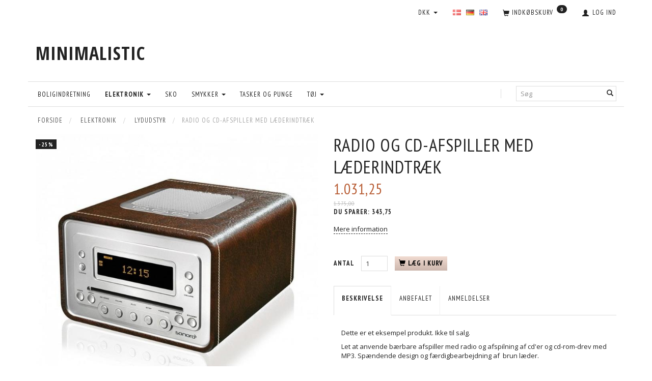

--- FILE ---
content_type: text/html; charset=UTF-8
request_url: https://d2v1.openbizbox.com/lydudstyr-5/radio-og-cd-afspiller-med-laederindtraek-p8
body_size: 22609
content:
<!doctype html>
<html class="no-js  "
	lang="da"
>
<head>
			<title>Radio og CD-afspiller med læderindtræk</title>
		<meta charset="utf-8">
		<meta http-equiv="X-UA-Compatible" content="IE=edge">
				<meta name="description" content="">
				<meta name="keywords" content="">
		<meta name="viewport" content="width=device-width, initial-scale=1">
											
	<meta property="og:site_name" content="MINIMALISTIC">
	<meta property="og:type" content="product">
	<meta property="og:title" content="Radio og CD-afspiller med læderindtræk">
	<meta property="og:url" content="https://d2v1.openbizbox.com/lydudstyr-5/radio-og-cd-afspiller-med-laederindtraek-p8">
	<meta property="og:image" content="https://d2v1.openbizbox.com/media/cache/fb_image_thumb/product-images/8/dvd1-1.jpg?1412194810">
	<meta property="og:description" content="Dette er et eksempel produkt. Ikke til salg.
Let at anvende bærbare afspiller med radio og afspilning af cd&#039;er og cd-rom-drev med MP3. Spændende design og færdigbearbejdning af  brun læder.
Farve: Brun
Display: LCD
Alarm: Ja
Disc typer supporteret: CD, CD-R, CD-RW
MP3-afspilning: Ja
Understøttet radio bands: FM, MW
Typen Tuner: analog
Strømforsyning: AC-strøm / batteri
GRATIS fragt over hele verden!">
					<link rel="alternate" hreflang="x-default" href="https://d2v1.openbizbox.com/lydudstyr-5/radio-og-cd-afspiller-med-laederindtraek-p8">
			<link rel="alternate" hreflang="da-dk" href="https://d2v1.openbizbox.com/lydudstyr-5/radio-og-cd-afspiller-med-laederindtraek-p8">
		<link rel="alternate" hreflang="de-de" href="https://d2v1.openbizbox.com/de/lydudstyr-5/radio-og-cd-afspiller-med-laederindtraek-p8">
		<link rel="alternate" hreflang="en-gb" href="https://d2v1.openbizbox.com/en/audio-equipment-5/radio-and-cd-player-with-leather-trim-p8">
		
	<link rel="apple-touch-icon" href="/apple-touch-icon.png?v=132234815">
	<link rel="icon" href="/favicon.ico?v=1096511460">

			<noscript>
	<style>
		.mm-inner .dropup,
		.mm-inner .dropdown {
			position: relative !important;
		}

		.dropdown:hover > .dropdown-menu {
			display: block !important;
			visibility: visible !important;
			opacity: 1;
		}

		.image.loading {
			opacity: 1;
		}

		.search-popup:hover .search {
			display: block;
		}
	</style>
</noscript>

<link rel="stylesheet" href="/build/frontend-theme/480.04a0f6ae.css"><link rel="stylesheet" href="/build/frontend-theme/theme.9ca3b969.css">
	
			<script id="obbIePolyfills">

	/**
	 * Object.assign() for IE11
	 * https://developer.mozilla.org/en-US/docs/Web/JavaScript/Reference/Global_Objects/Object/assign#Polyfill
	 */
	if (typeof Object.assign !== 'function') {

		Object.defineProperty(Object, 'assign', {

			value: function assign(target, varArgs) {

				// TypeError if undefined or null
				if (target == null) {
					throw new TypeError('Cannot convert undefined or null to object');
				}

				var to = Object(target);

				for (var index = 1; index < arguments.length; index++) {

					var nextSource = arguments[index];

					if (nextSource != null) {

						for (var nextKey in nextSource) {

							// Avoid bugs when hasOwnProperty is shadowed
							if (Object.prototype.hasOwnProperty.call(nextSource, nextKey)) {
								to[nextKey] = nextSource[nextKey];
							}
						}
					}
				}

				return to;
			},

			writable: true,
			configurable: true
		});
	}

</script>
<script id="obbJqueryShim">

		!function(){var n=[],t=function(t){n.push(t)},o={ready:function(n){t(n)}};window.jQuery=window.$=function(n){return"function"==typeof n&&t(n),o},document.addEventListener("obbReady",function(){for(var t=n.shift();t;)t(),t=n.shift()})}();

	
</script>

<script id="obbInit">

	document.documentElement.className += (self === top) ? ' not-in-iframe' : ' in-iframe';

	window.obb = {

		DEVMODE: false,

		components: {},

		constants: {
			IS_IN_IFRAME: (self !== top),
		},

		data: {
			possibleDiscountUrl: '/discount/check-product',
			possibleWishlistUrl: '/wishlist/check',
			buildSliderUrl: '/slider',
		},

		fn: {},

		jsServerLoggerEnabled: false,
	};

</script>
<script id="obbConstants">

	/** @lends obbConstants */
	obb.constants = {
		HOST: 'https://d2v1.openbizbox.com',

		// Environment
		IS_PROD_MODE: true,
		IS_DEV_MODE: false,
		IS_TEST_MODE: false,
		IS_TEST_RUNNING: document.documentElement.hasAttribute('webdriver'),

		// Browser detection
		// https://stackoverflow.com/a/23522755/1949503
		IS_BROWSER_SAFARI: /^((?!chrome|android).)*safari/i.test(navigator.userAgent),

		// Current currency
		CURRENCY: 'DKK',
		// Current currency
		CURRENCY_OPT: {
			'left': '',
			'right': '',
			'thousand': '.',
			'decimal': ',',
		},

		LOCALES: [{"code":"da","locale":"da_dk"},{"code":"de","locale":"de_de"},{"code":"en","locale":"en_us"}],

		// Common data attributes
		LAZY_LOAD_BOOL_ATTR: 'data-lazy-load',

		// Current language's localization id
		LOCALE_ID: 'da',

		// Shopping cart
		SHOPPINGCART_POPUP_STATUS: false,
		BROWSER_LANGUAGE_DETECTION_ENABLE: false,
		CART_COOKIE_GUEST_ID: '_gpp_gcid',
		CART_COOKIE_POPUP_FLAG: '_gpp_sc_popup',
		CART_IMAGE_WIDTH: '40',
		CART_IMAGE_HEIGHT: '40',

		COOKIE_FE_LIST_VIEW: '_gpp_shop_clw',
		COOKIE_FE_USER: '_gpp_y',
		COOKIE_FE_PURCHASE_SESSION: '_gpp_purchase_session',
		COOKIE_FE_TRACKING: '_gpp_tupv',
		COOKIE_FE_AGE: '_gpp_age',
		COOKIE_FE_LANGUAGE: '_gpp_shop_language',

		// Category page
		PRODUCT_LISTING_LAYOUT: 'grid',

		// Category filters
		FILTER_ANIMATION_DURATION: 400,
		FILTER_UPDATE_NUMBER_OF_PRODUCTS_DELAY: 400,
		FILTER_APPLY_DELAY: 2000,
		FILTER_PARAMS_WITH_MULTIPLE_VALUES_REGEXP: '^(av-\\d+|br|cat|stock|g-\\d+)$',

		// Viewport breakpoint widths
		viewport: {
			XP_MAX: 479,
			XS_MIN: 480,
			XS_MAX: 799,
			SM_MIN: 800,
			SM_MAX: 991,
			MD_MIN: 992,
			MD_MAX: 1199,
			LG_MIN: 1200,

			WIDTH_PARAM_IN_REQUEST: 'viewport_width',
			XP: 'xp',
			XS: 'xs',
			SM: 'sm',
			MD: 'md',
			LG: 'lg',
		},

		IS_SEARCH_AUTOCOMPLETE_ENABLED: true
	};

</script>

<script id="obbCookies">
	(function() {

		var obb = window.obb;

		obb.fn.setCookie = function setCookie(cname, cvalue, exdays) {
			var d = new Date();
			d.setTime(d.getTime() + (exdays * 24 * 60 * 60 * 1000));
			var expires = "expires=" + d.toUTCString();
			document.cookie = cname + "=" + cvalue + "; " + expires;
		};

		obb.fn.getCookie = function getCookie(cname) {
			var name = cname + "=";
			var ca = document.cookie.split(';');
			for (var i = 0; i < ca.length; i++) {
				var c = ca[i];
				while (c.charAt(0) == ' ') {
					c = c.substring(1);
				}
				if (c.indexOf(name) == 0) {
					return c.substring(name.length, c.length);
				}
			}
			return false;
		};

		
	})();
</script>

<script id="obbTranslations">

	/** @lends obbTranslations */
	obb.translations = {

		categories: "Kategorier",
		brands: "M\u00e6rker",
		products: "Produkter",
		pages: "Information",

		confirm: "Bekr\u00e6ft",
		confirmDelete: "Er du sikker p\u00e5 at du vil slette dette?",
		confirmDeleteWishlist: "Er du sikker p\u00e5 at du vil slette denne \u00f8nskeliste, med alt indhold?",

		add: "Tilf\u00f8j",
		moreWithEllipsis: "L\u00e6s mere...",

		foundProduct: "Fundet %s produkter",
		foundProducts: "%s produkter fundet",
		notAvailable: "Ikke tilg\u00e6ngelig",
		notFound: "Ikke fundet",
		pleaseChooseVariant: "V\u00e6lg venligst en variant",
		pleaseChooseAttribute: "V\u00e6lg venligst %s",
		pleaseChooseAttributes: "V\u00e6lg venligst %s og %s",

		viewAll: "Vis alle",
		viewAllFrom: "Se alle fra",
		quantityStep: "Denne vare s\u00e6lges kun i antal\/kolli af %s",
		quantityMinimum: "Minimum k\u00f8b af denne vare er %s",
		quantityMaximum: "Maks %s stk. kan k\u00f8bes af denne vare",

		notifications: {

			fillRequiredFields: "Ikke alle obligatoriske felter er udfyldt",
		},
		notAllProductAvaliableInSet: "Desv\u00e6rre er alle produkter i dette s\u00e6t ikke tilg\u00e6ngelige. V\u00e6lg en venligst en anden variant, eller fjern produkter som ikke er tilg\u00e6ngelige.",
		wasCopiedToClipboard: "Text was copied to clipboard",
	};

</script>


	
	<link rel="icon" href="/favicon.ico">
	
<script id="OBBGoogleAnalytics4">
	window.dataLayer = window.dataLayer || [];

	function gtag() {
		dataLayer.push(arguments);
	}

	gtag('js', new Date());



	gtag('event', 'view_item', {
		currency: "DKK",
		value: 1031.25,
		items: [
			{
				"item_id": "8",
				"item_name": "Radio\u0020og\u0020CD\u002Dafspiller\u0020med\u0020l\u00E6derindtr\u00E6k",
				"item_brand": "",
				"item_category": "Elektronik\u0020\/\u0020Lydudstyr",
				"quantity": 1,
				"price": 1031.25,
				"url": "https://d2v1.openbizbox.com/lydudstyr-5/radio-og-cd-afspiller-med-laederindtraek-p8",
				"image_url": "https://d2v1.openbizbox.com/media/cache/product_info_main_thumb/product-images/8/dvd1-1.jpg"
			}
		]
	});



</script>

</head>

<body class="	page-product pid8 	
 ">
	

	<div id="page-wrapper" class="page-wrapper">

		<section id="page-inner" class="page-inner">

			<header id="header" class="site-header">
									
<div
	class="navbar-default navbar-mobile visible-xp-block visible-xs-block "
	data-hook="mobileNavbar"
	role="tabpanel"
>
	<div class="container">

		<div class="clearfix">
			
<div
	class="sidebar-toggle-wrap visible-xp-block visible-xs-block pull-left"
>
	<button
		class="btn btn-default sidebar-toggle sidebar-toggle-general"
		data-hook="toggleMobileMenu"
	>
		<i class="icon-bars">
			<span class="sr-only">Skifte navigation</span>
			<span class="icon-bar"></span>
			<span class="icon-bar"></span>
			<span class="icon-bar"></span>
		</i>
		<span>Menu</span>
	</button>
</div>

			<ul class="nav navbar-nav nav-pills navbar-mobile-tabs pull-right">

				<li>
					<a
						class="toggle-price-vat"
						title="Vis&#x20;priser&#x20;ekskl.&#x20;moms"
						href="https://d2v1.openbizbox.com/_switch/price_vat"
					>
						<i class="glyphicon glyphicon-euro"></i>
					</a>
				</li>
				<li>
					<a
						class="toggle-tab-search"
						title="Søg"
						data-toggle="pill"
					>
						<i class="glyphicon glyphicon-search"></i>
					</a>
				</li>
				
				<li>
											<a
							class="login"
							data-hook="mobileNavbar-loginButton"
							title="Login"
							href="/user/"
							data-toggle="modal"
							data-target="#login-modal"
						>
							<i class="glyphicon glyphicon-user"></i>
						</a>
									</li>

									<li>
						<a
							class="toggle-tab-minicart "
							title="Cart"
							data-hook="mobileNavbar"
							href="#navbarMobileMinicart"
							data-toggle="pill"
						>
							<i class="glyphicon glyphicon-shopping-cart"></i>
							<span class="count badge"></span>
						</a>
					</li>
				
			</ul>
		</div>

		<div class="tab-content">
			<div
				class="tab-pane fade page-content tab-userbar"
				id="navbarMobileUserbar"
				data-hook="mobileNavbar-userMenu"
				role="tabpanel"
			>
				<ul class="nav navbar-nav">
					

					<li>
			<a class="login login-link"
   href="/user/"
   title="Login"
   data-toggle="modal"
   data-target="#login-modal"
	>
	<i class="glyphicon glyphicon-user"></i>
	<span class="title">
		Log ind
	</span>
</a>
		</li>
	
				</ul>
			</div>
		</div>

	</div>
</div>
														<nav class="navbar navbar-inverse" role="navigation">
        <div class="container">
            <div class="collapse navbar-collapse">
                

	<ul
		class="userbar nav navbar-nav navbar-right"
		id="userbar"
		
	>

		
					<li>
				<a class="login login-link"
   href="/user/"
   title="Login"
   data-toggle="modal"
   data-target="#login-modal"
	>
	<i class="glyphicon glyphicon-user"></i>
	<span class="title">
		Log ind
	</span>
</a>
			</li>
			</ul>

 
	<ul
		class="minicart minicart-compact  nav navbar-nav navbar-right"
		id="minicart"
		
	>
		<li
			class="dropdown"
			data-backdrop="static"
			data-dropdown-align="right"
			data-reload-name="cart"
			data-reload-url="/cart/show/minicart/compact"
		>
			
<a aria-label="Indkøbskurv" href="/cart/"  data-toggle="dropdown" data-hover="dropdown" data-link-is-clickable>

	<i class="glyphicon glyphicon-shopping-cart"></i>
	<span class="title">
		Indkøbskurv
	</span>
	<span class="total">
		
	</span>
	<span class="count badge">
		0
	</span>

</a>

<div class="dropdown-menu prevent-click-event-propagation">
	

	<div class="cart cart-compact panel panel-default  "
		
	>
		<div class="panel-heading">
			Indkøbskurv
		</div>

		<div class="panel-body"
			 data-reload-name="cart"
			 data-reload-url="/cart/show/cartbody_minified/compact"
		>
			

	<div class="inner empty">
		<span class="empty-cart-message">
			Din indkøbskurv er tom!
		</span>
	</div>




			
	<div class="cards ">
					<img src="https://d2v1.openbizbox.com/media/cache/small_cards/images/certificates/dankort.gif" alt="paymentlogo">
					<img src="https://d2v1.openbizbox.com/media/cache/small_cards/images/certificates/mastercard.gif" alt="paymentlogo">
					<img src="https://d2v1.openbizbox.com/media/cache/small_cards/images/certificates/visa.gif" alt="paymentlogo">
			</div>
		</div>

		<div class="panel-footer">

			<form action="/checkout">
				<button type="submit" class="btn btn-primary btn-block">
					Til kassen
				</button>
			</form>

			<form action="/cart/">
				<button type="submit" class="btn btn-default btn-block">
					Se indkøbskurv
				</button>
			</form>
		</div>

	</div>
</div>

		</li>
	</ul>
 
	<ul class="language nav nav-small-icons navbar-right navbar-nav">
						<li>
			<a class="btn btn-link switch-lang-da  disabled "
			    title="da"
			    href="https://d2v1.openbizbox.com/lydudstyr-5/radio-og-cd-afspiller-med-laederindtraek-p8"
			    data-default-currency="DKK"
			    hreflang="da-dk"
				>
												<img alt="da" src="/images/../bundles/openbizboxbackend/images/flags/dk.gif" width="16" height="11"/>
							</a>
		</li>
			<li>
			<a class="btn btn-link switch-lang-de "
			    title="de"
			    href="https://d2v1.openbizbox.com/de/lydudstyr-5/radio-og-cd-afspiller-med-laederindtraek-p8"
			    data-default-currency="EUR"
			    hreflang="de-de"
				>
												<img alt="de" src="/images/../bundles/openbizboxbackend/images/flags/de.gif" width="16" height="11"/>
							</a>
		</li>
			<li>
			<a class="btn btn-link switch-lang-en "
			    title="en"
			    href="https://d2v1.openbizbox.com/en/audio-equipment-5/radio-and-cd-player-with-leather-trim-p8"
			    data-default-currency="USD"
			    hreflang="en-gb"
				>
												<img alt="en" src="/images/../bundles/openbizboxbackend/images/flags/gb.gif" width="16" height="11"/>
							</a>
		</li>
	
	</ul>
	<script>
		$(function() {
			const currency = obb.fn.getCookie('_gpp_shop_currency');
			$('.language.nav a').click(function(e) {
				// intercept location. check data-default-currency. if not empty and currency cookie is empty then add ?currency to location and redirect
				const defaultCurrency = $(this).data('default-currency');
				if (defaultCurrency && !currency) {
					e.preventDefault();
					let href = $(this).attr('href');
					const separator = href.includes('?') ? '&' : '?';
					href += separator + 'currency=' + defaultCurrency;
					window.location.href = href;
				}
			});
		});
	</script>

 

	<ul class="currency nav navbar-right navbar-nav">
		<li class="dropdown">
			<a
				href="#"
				class="dropdown-toggle current-currency"
				data-toggle="dropdown"
							>
				<span class="title">DKK</span>
				<span class="caret"></span>
			</a>
			<ul class="dropdown-menu js-url-switcher">
									<li class="currency-CHF">
						<a href="#" data-url="https://d2v1.openbizbox.com/lydudstyr-5/radio-og-cd-afspiller-med-laederindtraek-p8?currency=CHF">
							CHF
						</a>
					</li>
									<li class="currency-DKK active">
						<a href="#" data-url="https://d2v1.openbizbox.com/lydudstyr-5/radio-og-cd-afspiller-med-laederindtraek-p8?currency=DKK">
							DKK
						</a>
					</li>
									<li class="currency-EUR">
						<a href="#" data-url="https://d2v1.openbizbox.com/lydudstyr-5/radio-og-cd-afspiller-med-laederindtraek-p8?currency=EUR">
							EUR
						</a>
					</li>
									<li class="currency-GBP">
						<a href="#" data-url="https://d2v1.openbizbox.com/lydudstyr-5/radio-og-cd-afspiller-med-laederindtraek-p8?currency=GBP">
							GBP
						</a>
					</li>
									<li class="currency-NOK">
						<a href="#" data-url="https://d2v1.openbizbox.com/lydudstyr-5/radio-og-cd-afspiller-med-laederindtraek-p8?currency=NOK">
							NOK
						</a>
					</li>
									<li class="currency-OMR">
						<a href="#" data-url="https://d2v1.openbizbox.com/lydudstyr-5/radio-og-cd-afspiller-med-laederindtraek-p8?currency=OMR">
							OMR
						</a>
					</li>
									<li class="currency-RUB">
						<a href="#" data-url="https://d2v1.openbizbox.com/lydudstyr-5/radio-og-cd-afspiller-med-laederindtraek-p8?currency=RUB">
							RUB
						</a>
					</li>
									<li class="currency-SEK">
						<a href="#" data-url="https://d2v1.openbizbox.com/lydudstyr-5/radio-og-cd-afspiller-med-laederindtraek-p8?currency=SEK">
							SEK
						</a>
					</li>
									<li class="currency-USD">
						<a href="#" data-url="https://d2v1.openbizbox.com/lydudstyr-5/radio-og-cd-afspiller-med-laederindtraek-p8?currency=USD">
							USD
						</a>
					</li>
							</ul>
		</li>
	</ul>
            </div>
        </div>
    </nav>
    <div class="container">
        
<div
	class="logo  logo-kind-text"
	
	id="logo"
>
	<a
			aria-label="MINIMALISTIC"
			href="/"
			data-store-name="MINIMALISTIC"
		><span class="logo-text">MINIMALISTIC</span></a></div>
    </div><nav class="navbar navbar-default mm" role="navigation">
        <div class="container">
            <div class="collapse navbar-collapse">
                
<form method="GET"
	  action="/search/"
	  class="dropdown search navbar-right navbar-form"
	  data-target="modal"
	  
>
			
	<input
		id="search-input-desktop"
		type="search"
		class="form-control search-autocomplete"
		name="q"
		maxlength="255"
		placeholder="Søg"
		value=""
		data-request-url="/search/suggestion/"
		aria-haspopup="true"
		aria-expanded="false"
			>
		<button class="btn" type="submit" aria-label="Søg">
			<i class="glyphicon glyphicon-search"></i>
		</button>
		<div class="dropdown-menu w-100 search-output-container">
			<div class="suggestions d-none">
				<b>Forslag: </b>
				<div class="suggestion-terms"></div>
			</div>
			<div class="main">
				<div class="search-content empty" data-section="products" id="search-results-products">
					<ul class="mt-2 custom search-list"></ul>
					<p class="search-suggestion-empty">Ingen resultater fundet</p>
					<button name="view" type="submit" class="btn btn-link">
						Vis alle resultater <span>(0)</span>
					</button>
				</div>
			</div>
		</div>
				<style>
			form.search .dropdown-menu li .image {
				max-width: 100px;
			}
		</style>

	</form>
 



					
		<ul class="horizontal-categories-menu nav navbar-nav navbar-left navbar-nav mm-inner max-level-3 ">
											
						 	
			
	<li class="cid14 level1"
					data-dropdown-align="left"
			>
		<a class=""
		   href="/boligindretning-14/"
					>
			
			<span class="col-title">
				<span class="title">Boligindretning</span>

				
				</span>
		</a>

						
			</li>

											
						 	
								
	<li class="cid3 level1 parent has-children dropdown"
					data-dropdown-align="left"
			>
		<a class="dropdown-toggle"
		   href="/elektronik-3/"
							data-toggle="dropdown"
				data-hover="dropdown"
				data-link-is-clickable
					>
			
			<span class="col-title">
				<span class="title">Elektronik</span>

				
				<span class="caret"></span>
				</span>
		</a>

											
								<ul class="dropdown-menu hidden">
				
																			
		
			
	<li class="cid8 level2"
			>
		<a class=""
		   href="/gadgets-8/"
					>
			
			<span class="col-title">
				<span class="title">Gadgets</span>

				
				</span>
		</a>

						
			</li>

															
		
			
	<li class="cid7 level2"
			>
		<a class=""
		   href="/koekkenudstyr-7/"
					>
			
			<span class="col-title">
				<span class="title">Køkkenudstyr</span>

				
				</span>
		</a>

						
			</li>

															
		
			
	<li class="cid9 level2"
			>
		<a class=""
		   href="/lamper-belysning-9/"
					>
			
			<span class="col-title">
				<span class="title">Lamper &amp; Belysning</span>

				
				</span>
		</a>

						
			</li>

															
		
			
	<li class="cid5 level2 active"
			>
		<a class=""
		   href="/lydudstyr-5/"
					>
			
			<span class="col-title">
				<span class="title">Lydudstyr</span>

				
				</span>
		</a>

						
			</li>

															
		
			
	<li class="cid26 level2"
			>
		<a class=""
		   href="/tilbehoer-26/"
					>
			
			<span class="col-title">
				<span class="title">Tilbehør</span>

				
				</span>
		</a>

						
			</li>

															
		
			
	<li class="cid4 level2"
			>
		<a class=""
		   href="/tv-video-4/"
					>
			
			<span class="col-title">
				<span class="title">TV &amp; Video</span>

				
				</span>
		</a>

						
			</li>

												</ul>
			</li>

											
						 	
			
	<li class="cid25 level1"
					data-dropdown-align="left"
			>
		<a class=""
		   href="/sko-25/"
					>
			
			<span class="col-title">
				<span class="title">Sko</span>

				
				</span>
		</a>

						
			</li>

											
						 	
								
	<li class="cid1 level1 has-children dropdown"
					data-dropdown-align="left"
			>
		<a class="dropdown-toggle"
		   href="/smykker-1/"
							data-toggle="dropdown"
				data-hover="dropdown"
				data-link-is-clickable
					>
			
			<span class="col-title">
				<span class="title">Smykker</span>

				
				<span class="caret"></span>
				</span>
		</a>

											
								<ul class="dropdown-menu hidden">
				
																			
		
			
	<li class="cid2 level2"
			>
		<a class=""
		   href="/armbaand-2/"
					>
			
			<span class="col-title">
				<span class="title">Armbånd</span>

				
				</span>
		</a>

						
			</li>

															
		
			
	<li class="cid10 level2"
			>
		<a class=""
		   href="/oereringe-10/"
					>
			
			<span class="col-title">
				<span class="title">Øreringe</span>

				
				</span>
		</a>

						
			</li>

															
		
			
	<li class="cid11 level2"
			>
		<a class=""
		   href="/ringe-11/"
					>
			
			<span class="col-title">
				<span class="title">Ringe</span>

				
				</span>
		</a>

						
			</li>

												</ul>
			</li>

											
						 	
			
	<li class="cid21 level1"
					data-dropdown-align="left"
			>
		<a class=""
		   href="/tasker-og-punge-21/"
					>
			
			<span class="col-title">
				<span class="title">Tasker og Punge</span>

				
				</span>
		</a>

						
			</li>

											
						 	
								
	<li class="cid12 level1 has-children dropdown"
					data-dropdown-align="left"
			>
		<a class="dropdown-toggle"
		   href="/toej-12/"
							data-toggle="dropdown"
				data-hover="dropdown"
				data-link-is-clickable
					>
			
			<span class="col-title">
				<span class="title">Tøj</span>

				
				<span class="caret"></span>
				</span>
		</a>

											
								<ul class="dropdown-menu hidden">
				
																			
		
			
	<li class="cid19 level2"
			>
		<a class=""
		   href="/boernetoej-19/"
					>
			
			<span class="col-title">
				<span class="title">Børnetøj</span>

				
				</span>
		</a>

						
			</li>

															
		
			
	<li class="cid18 level2"
			>
		<a class=""
		   href="/toej-til-kvinder-18/"
					>
			
			<span class="col-title">
				<span class="title">Tøj til kvinder</span>

				
				</span>
		</a>

						
			</li>

															
		
			
	<li class="cid17 level2"
			>
		<a class=""
		   href="/toej-til-maend-17/"
					>
			
			<span class="col-title">
				<span class="title">Tøj til mænd</span>

				
				</span>
		</a>

						
			</li>

												</ul>
			</li>

					</ul>

	
            </div>
        </div>
    </nav>								<div class="section-border container"></div>
			</header>

				<style>
	@media (min-width: 800px) {

		.thumbnails-on-left .product-images-main {
			margin-left: 95px;
		}

		.thumbnails-on-right .product-images-main {
			margin-right: 95px;
		}

		.thumbnails-on-left .product-images-additional ul,
		.thumbnails-on-right .product-images-additional ul {
			max-width: 75px;
		}
	}
	.thumbnails-freeze {
		&.thumbnails-on-left .product-images-main {
			margin-left: 95px;
		}

		&.thumbnails-on-right .product-images-main {
			margin-right: 95px;
		}

		&.thumbnails-on-left .product-images-additional ul,
		&.thumbnails-on-right .product-images-additional ul {
			max-width: 75px;
		}
	}
</style>
	<main
		id="main"
		class="site-main product-info product pid8 has-variants-compact no-options variants-template-constructor-radio no-variant-preselect"
		data-product-id="8"
		data-variants-template="constructor-radio"
	>

		<div class="container">
			<div id="notification">
																</div>
		</div>

		
    <div class="container">
        <ol
	id="breadcrumb"
	class="breadcrumb "
	itemscope itemtype="https://schema.org/BreadcrumbList"
>
							
		<li class="breadcrumb-item  "
			
		>
							<a
					
					href="/"
				>
					<span
						class="title"
						itemprop="name"
					>
						Forside
					</span>
				</a>
									</li>
							
		<li class="breadcrumb-item  "
			itemprop="itemListElement" itemtype="https://schema.org/ListItem" itemscope
		>
							<a
					itemtype="https://schema.org/Thing" itemprop="item"
					href="/elektronik-3/"
				>
					<span
						class="title"
						itemprop="name"
					>
						Elektronik
					</span>
				</a>
				<meta itemprop="position" content="2" />					</li>
							
		<li class="breadcrumb-item breadcrumb-parent-category "
			itemprop="itemListElement" itemtype="https://schema.org/ListItem" itemscope
		>
							<a
					itemtype="https://schema.org/Thing" itemprop="item"
					href="/lydudstyr-5/"
				>
					<span
						class="title"
						itemprop="name"
					>
						Lydudstyr
					</span>
				</a>
				<meta itemprop="position" content="3" />					</li>
							
		<li class="breadcrumb-item  active"
			
		>
							<span class="title">
					Radio og CD-afspiller med læderindtræk
				</span>
					</li>
	
</ol>
    </div>
    <div class="container">
        <div class="row">
            <div class="col-md-24">
                <div class="row">
                    <div class="col-md-12">
                        
<div class="product-images thumbnails-on-bottom no-thumbnails-slider "
	data-thumbnails-on="bottom"
	>

	<div class="labels">
	
	
			<div class="label onsale">
							-25%
			
		</div>
	
	
	
	


</div>

			
<div class="product-images-main"
	 id="productImage8"
	 data-product-id="8"
>
	<ul class="bxslider"
		data-id="8"
		data-widget-type="productDetailsImage"
		data-bxslider-options="{
    &quot;pagerCustom&quot;: &quot;#productThumbnails8 ul&quot;,
    &quot;slideWidth&quot;: 708,
    &quot;swipeThreshold&quot;: 70,
    &quot;useCSS&quot;: true
}"
			>
				
			
			
			<li>
				<a class="fancybox" data-fancybox="product-gallery"
				   href="https://d2v1.openbizbox.com/media/cache/product_original/product-images/8/dvd1-1.jpg?1412194810"
				   rel="product-gallery"
				   title="Radio&#x20;og&#x20;CD-afspiller&#x20;med&#x20;l&#x00E6;derindtr&#x00E6;k"
				>
					
<div
		class="image image-wrapped image-responsive image-center  img-box-width"
				style="max-width: 708px; "
		data-id="15"
	><div class="img-box-height"
			 style="padding-bottom: 100%;"
		><div class="img-wrap"><div class="img-background img-border"></div><div class="img-content"><span
							class="img-upscaled img-border "

							 title="Radio og CD-afspiller med læderindtræk" 
															style="background-image: url('https://d2v1.openbizbox.com/media/cache/product_info_main_thumb/product-images/8/dvd1-1.jpg?1412194810');"
							
							
						></span><img
							class="img img-border  cloudzoom default"

							 alt="Radio og CD-afspiller med læderindtræk" 							 title="Radio og CD-afspiller med læderindtræk" 
															src="https://d2v1.openbizbox.com/media/cache/product_info_main_thumb/product-images/8/dvd1-1.jpg?1412194810"
							
											data-cloudzoom="
					autoInside: '991',
					captionSource: 'none',
					disableZoom: 'auto',
					zoomImage: 'https://d2v1.openbizbox.com/media/cache/product_original/product-images/8/dvd1-1.jpg?1412194810',
					zoomSizeMode: 'image',
				"
			 itemprop="image"style="height:auto; width: 100%;" width="708" height="708"
						><noscript><img
								class="img-border  cloudzoom default"
								src="https://d2v1.openbizbox.com/media/cache/product_info_main_thumb/product-images/8/dvd1-1.jpg?1412194810"
								 alt="Radio og CD-afspiller med læderindtræk" 								 title="Radio og CD-afspiller med læderindtræk" 							></noscript></div><div class="img-overlay"></div></div></div></div>				</a>
			</li>
		
			
			
			<li>
				<a class="fancybox" data-fancybox="product-gallery"
				   href="https://d2v1.openbizbox.com/media/cache/product_original/product-images/8/dvd1-2.jpg?1412194810"
				   rel="product-gallery"
				   title="Radio&#x20;og&#x20;CD-afspiller&#x20;med&#x20;l&#x00E6;derindtr&#x00E6;k"
				>
					
<div
		class="image image-wrapped image-responsive image-center  img-box-width"
				style="max-width: 708px; "
		data-id="16"
	><div class="img-box-height"
			 style="padding-bottom: 100%;"
		><div class="img-wrap"><div class="img-background img-border"></div><div class="img-content"><span
							class="img-upscaled img-border "

							 title="Radio og CD-afspiller med læderindtræk" 
															style="background-image: url('https://d2v1.openbizbox.com/media/cache/product_info_main_thumb/product-images/8/dvd1-2.jpg?1412194810');"
							
							
						></span><img
							class="img img-border  cloudzoom"

							 alt="Radio og CD-afspiller med læderindtræk" 							 title="Radio og CD-afspiller med læderindtræk" 
															src="https://d2v1.openbizbox.com/media/cache/product_info_main_thumb/product-images/8/dvd1-2.jpg?1412194810"
							
											data-cloudzoom="
					autoInside: '991',
					captionSource: 'none',
					disableZoom: 'auto',
					zoomImage: 'https://d2v1.openbizbox.com/media/cache/product_original/product-images/8/dvd1-2.jpg?1412194810',
					zoomSizeMode: 'image',
				"
			style="height:auto; width: 100%;" width="1716" height="708"
						><noscript><img
								class="img-border  cloudzoom"
								src="https://d2v1.openbizbox.com/media/cache/product_info_main_thumb/product-images/8/dvd1-2.jpg?1412194810"
								 alt="Radio og CD-afspiller med læderindtræk" 								 title="Radio og CD-afspiller med læderindtræk" 							></noscript></div><div class="img-overlay"></div></div></div></div>				</a>
			</li>
		
			</ul>

	<div class="img-box-width image-wrapped image-vertical-placeholder"
	 style="display: none; max-width: 708px;"
>
	<div class="img-box-height"
		 style="padding-bottom: 100%;"
	>
	</div>
</div>
	<div class="thumbnail-zoom-wrapper">
		<a class="btn btn-link thumbnail-zoom" id="slider-popup" href=""
		>Zoom</a>
	</div>
</div>
		

	<div class="product-images-additional"
		 id="productThumbnails8"
		 data-product-id="8"
	>
		<ul class="list-inline "
								>
							<li>
					<a class="bx-pager-link image-upscale"
					   href="#"
					   data-image="https://d2v1.openbizbox.com/media/cache/product_info_main_thumb/product-images/8/dvd1-1.jpg?1412194810"
					   data-slide-index="0"
					   data-attribute-id="0"
					>
						
<div
		class="image image-wrapped image-fixed-size image-center  img-box-width"
				style="max-width: 75px; width: 75px;"
		
	><div class="img-box-height"
			 style="padding-bottom: 100%;"
		><div class="img-wrap"><div class="img-background img-border"></div><div class="img-content"><span
							class="img-upscaled img-border "

							 title="Radio og CD-afspiller med læderindtræk" 
															style="background-image: url('https://d2v1.openbizbox.com/media/cache/product_info_small_thumb/product-images/8/dvd1-1.jpg?1412194810');"
							
							
						></span><img
							class="img img-border "

							 alt="Radio og CD-afspiller med læderindtræk" 							 title="Radio og CD-afspiller med læderindtræk" 
															src="https://d2v1.openbizbox.com/media/cache/product_info_small_thumb/product-images/8/dvd1-1.jpg?1412194810"
							
							style="height:auto; width: 100%;" width="75" height="75"
						><noscript><img
								class="img-border "
								src="https://d2v1.openbizbox.com/media/cache/product_info_small_thumb/product-images/8/dvd1-1.jpg?1412194810"
								 alt="Radio og CD-afspiller med læderindtræk" 								 title="Radio og CD-afspiller med læderindtræk" 							></noscript></div><div class="img-overlay"></div></div></div></div>					</a>
				</li>
							<li>
					<a class="bx-pager-link image-upscale"
					   href="#"
					   data-image="https://d2v1.openbizbox.com/media/cache/product_info_main_thumb/product-images/8/dvd1-2.jpg?1412194810"
					   data-slide-index="1"
					   data-attribute-id="0"
					>
						
<div
		class="image image-wrapped image-fixed-size image-center  img-box-width"
				style="max-width: 75px; width: 75px;"
		
	><div class="img-box-height"
			 style="padding-bottom: 100%;"
		><div class="img-wrap"><div class="img-background img-border"></div><div class="img-content"><span
							class="img-upscaled img-border "

							 title="Radio og CD-afspiller med læderindtræk" 
															style="background-image: url('https://d2v1.openbizbox.com/media/cache/product_info_small_thumb/product-images/8/dvd1-2.jpg?1412194810');"
							
							
						></span><img
							class="img img-border "

							 alt="Radio og CD-afspiller med læderindtræk" 							 title="Radio og CD-afspiller med læderindtræk" 
															src="https://d2v1.openbizbox.com/media/cache/product_info_small_thumb/product-images/8/dvd1-2.jpg?1412194810"
							
							style="height:auto; width: 100%;" width="182" height="75"
						><noscript><img
								class="img-border "
								src="https://d2v1.openbizbox.com/media/cache/product_info_small_thumb/product-images/8/dvd1-2.jpg?1412194810"
								 alt="Radio og CD-afspiller med læderindtræk" 								 title="Radio og CD-afspiller med læderindtræk" 							></noscript></div><div class="img-overlay"></div></div></div></div>					</a>
				</li>
								</ul>
	</div>

	</div>
                    </div>
                    <div class="col-md-12">
                        
<div class="product-main ">
	
</div>
 
<div class="product-main ">
	<h1 class="product-title" itemprop="name">
		Radio og CD-afspiller med læderindtræk
	</h1>
</div>
 

<div class="pid8 variant-price variant-property product-main ">
	

<div class="property choice price id8 id-main vid8 ">

	
		<div class="prices-list">

			
			<div class="regular
				 discounted 							">

													
				
				
				<span class="price-value">
					1.031,25
									</span>
				

			</div>


			
							<div class="before">
										<span class="price-value">
						1.375,00
					</span>
									</div>
			
							<div class="save">
					<span class="price-you-save-label">
						Du sparer:
					</span>
										<span class="price-value">
						343,75
											</span>

				</div>
						
					</div>

	
</div>
	
	
			
		
</div>


 
<div class="pid8 variant-tier-price variant-property product-main ">
	


</div>
 
<div class="product-main ">
	<div class="property product-summary "
			>
		

					<p class="full-description-link">
				<a class="pseudo"
				   href="/lydudstyr-5/radio-og-cd-afspiller-med-laederindtraek-p8#product-description"
				>
					Mere information
				</a>
			</p>
			</div>
</div>
 

	<div class="pid8 variant-model variant-property product-main ">
	
</div>

 <div class="pid8 variant-weight variant-property product-main ">
	
</div>
                        <div class="well">
                            
 

	<div class="pid8 variant-stock variant-property product-main ">
	


	</div>

                            <div class="block inline-blocks">
                                

<div
	class="pid8 variant-quantity variant-property "
>
		<div
		class="property quantity choice id8 vid8 id-main "
	>
		<label for="article-qty-8">
			Antal
		</label>

		<div class="input-group input-quantity-controls-group ">
			<div class="input-group-addon quantity-decrease disabled">
				<i class="glyphicon glyphicon-minus"></i>
			</div>

			<input
				class="form-control "
				id="article-qty-8"
				name="quantity[8]"
				type="number"
				value="1"
								min="1"
				step="1"
				data-quantity-in-stock="1"
				data-form-controls-group-id="product-details-8"
			>

			<div class="input-group-addon quantity-increase">
				<i class="glyphicon glyphicon-plus"></i>
			</div>
		</div>

		
	</div>
</div>

 


	
<div class="pid8 variant-buy variant-property product-main "
>
	<form
		action="/cart/add/articles/"
		method="post"
		class="clearfix"
		data-form-controls-group-id="product-details-8"
		data-submit-executor
	>
		
	<div class="property buy choice id8 vid8 id-main ">
					
<button
	class="btn buy-button "
	name="buy-btn"
	data-widget-id="MainProduct"
	value="8"
	data-submit-reload-target="cart"
	data-submit-reload-callback="obb.components.cart.submitReloadCallback"
	data-animate="ladda"
	data-event-name="cart.add"
	data-event-tracking="{&quot;type&quot;:&quot;obbCart&quot;,&quot;category&quot;:&quot;Produkter&quot;,&quot;action&quot;:&quot;L\u00e6g i kurv&quot;,&quot;eventName&quot;:&quot;cart.add&quot;,&quot;products&quot;:[{&quot;label&quot;:&quot;SKU:8 Radio og CD-afspiller med l\u00e6derindtr\u00e6k&quot;,&quot;value&quot;:1031,&quot;price&quot;:1031.25,&quot;brand&quot;:&quot;&quot;,&quot;productId&quot;:8,&quot;articleId&quot;:&quot;&quot;,&quot;variant&quot;:&quot;&quot;,&quot;id&quot;:8,&quot;title&quot;:&quot;Radio og CD-afspiller med l\u00e6derindtr\u00e6k&quot;,&quot;category&quot;:&quot;Elektronik&quot;,&quot;categories&quot;:[&quot;Elektronik&quot;,&quot;Lydudstyr&quot;],&quot;image&quot;:&quot;https:\/\/d2v1.openbizbox.com\/media\/cache\/product_info_main_thumb\/product-images\/8\/dvd1-1.jpg&quot;,&quot;url&quot;:&quot;https:\/\/d2v1.openbizbox.com\/lydudstyr-5\/radio-og-cd-afspiller-med-laederindtraek-p8&quot;}],&quot;currency&quot;:&quot;DKK&quot;}"
>
	<i class="glyphicon glyphicon-shopping-cart"></i>
	<span>
		Læg i kurv
	</span>
</button>
	
	</div>


				<input type="hidden"
			   name="buy-btn"
		       value="8"
		>
	</form>

</div>


                            </div>
                        </div>
<div class="pid8 variant-wishlist variant-property product-main ">
	</div>
 
<div class="product-main ">
	
<div class="property freeshipping hidden " data-product="8">
	GRATIS levering!
</div>
</div>
                        <div class="component-tabs" style="">
                            <ul class="nav nav-tabs">
                                <li>
                                    <a href="#rel-id-1" data-toggle="tab" aria-expanded="false">


		
				


Beskrivelse
</a>
                                </li>
                                <li>
                                    <a href="#rel-id-2" data-toggle="tab" aria-expanded="false">


		
				


Andre købte også
</a>
                                </li>
                                <li>
                                    <a href="#rel-id-3" data-toggle="tab" aria-expanded="false">


		
				


Anbefalet
</a>
                                </li>
                                <li>
                                    <a href="#rel-id-4" data-toggle="tab" aria-expanded="false">


		
				


Tilbehør
</a>
                                </li>
                                <li>
                                    <a href="#rel-id-5" data-toggle="tab" aria-expanded="false">


		
				


Anmeldelser
</a>
                                </li>
                                <li>
                                    <a href="#rel-id-6" data-toggle="tab" aria-expanded="false">


		
				


Size
</a>
                                </li>
                                <li>
                                    <a href="#rel-id-7" data-toggle="tab" aria-expanded="false">


		
				


Delivery
</a>
                                </li>
                            </ul>
                            <div class="tab-content">
                                <div class="tab-pane" id="rel-id-1">
                                    
	<div class="product-main anchor-target "
		 id="product-description"
	>
		
<div
	class="property description "
	itemprop="description"
>
			<p>Dette er et eksempel produkt. Ikke til salg.</p>
<p>Let at anvende b&aelig;rbare afspiller med radio og afspilning af cd'er og cd-rom-drev med MP3. Sp&aelig;ndende design og f&aelig;rdigbearbejdning af &nbsp;brun&nbsp;l&aelig;der.</p>
<p>Farve: Brun</p>
<p>Display: LCD</p>
<p>Alarm: Ja</p>
<p>Disc typer supporteret: CD, CD-R, CD-RW</p>
<p>MP3-afspilning: Ja</p>
<p>Underst&oslash;ttet radio bands: FM, MW</p>
<p>Typen Tuner: analog</p>
<p>Str&oslash;mforsyning: AC-str&oslash;m / batteri</p>
<p>GRATIS fragt over hele verden!</p>
	</div>

	</div>
                                </div>
                                <div class="tab-pane" id="rel-id-2">
                                    
							
		


                                </div>
                                <div class="tab-pane" id="rel-id-3">
                                    
							
		



															
			<div class="product-xsell ">
			

	<div
		class="eq-height-container product-listing product-listing-simple   flexslider"
		id="product-list-1928388903"
					data-widget-type="thumbnails"
			data-flexslider-options="{
    &quot;maxItems&quot;: 3,
    &quot;controlNav&quot;: false,
    &quot;slideshow&quot;: false
}"
				data-slider-type="xsell"
	>
		<ul class="slides list-unstyled ">
			
				<li class="eq-height">
					
<div class="product pid6 no-variants no-options">

	<div class="labels">
	
			<div class="label hot">Populær</div>
	
	
	
	
	


</div>

	<form
		action="/cart/add/product/6"
		data-submit-executor
	>
		<div class="product-image">
			<a
				href="/lydudstyr-5/design-radio-i-orange-farve-p6"
				class="product-image-wrap"
			>
				
<div
		class="image image-wrapped image-responsive image-center loading  img-box-width"
				style="max-width: 200px; "
		
	><div class="img-box-height"
			 style="padding-bottom: 100%;"
		><div class="img-wrap"><div class="img-background img-border"></div><div class="img-content"><span
							class="img-upscaled img-border "

							 title="Design radio i orange farve" 
															style="background-image: url('/bundles/openbizboxfrontend/images/blank.gif');"
								data-background-url="https://d2v1.openbizbox.com/media/cache/small_product_image_thumb/product-images/6/audio1-1.jpg?1412194810"
							
							
						></span><img
							class="img img-border "

							 alt="Design radio i orange farve" 							 title="Design radio i orange farve" 
															src="/bundles/openbizboxfrontend/images/blank.gif"
								data-src="https://d2v1.openbizbox.com/media/cache/small_product_image_thumb/product-images/6/audio1-1.jpg?1412194810"
							
							style="height:auto; width: 100%;" width="200" height="200"
						><noscript><img
								class="img-border "
								src="https://d2v1.openbizbox.com/media/cache/small_product_image_thumb/product-images/6/audio1-1.jpg?1412194810"
								 alt="Design radio i orange farve" 								 title="Design radio i orange farve" 							></noscript></div><div class="img-overlay"></div></div></div></div>
							</a>
		</div>

		<div class="title eq-title-height">
			<a href="/lydudstyr-5/design-radio-i-orange-farve-p6">
				Design radio i orange farve
			</a>
		</div>

		
		
	

		

<div class="property choice price id6 id-main ">

	
		<div class="prices-list">

			
			<div class="regular
											">

																								
								<span class="price-label">
					
				</span>
				
				
				<span class="price-value">
					1.248,75
									</span>
				

			</div>


			
			
						
					</div>

	
</div>

		<div class="flex-grow"></div>

				
		

<div
	class="property rating "
	data-rating="0"
>
		<span class="star-icons empty d-inline-block">
		<i class="glyphicon glyphicon-star-empty"></i><i class="glyphicon glyphicon-star-empty"></i><i class="glyphicon glyphicon-star-empty"></i><i class="glyphicon glyphicon-star-empty"></i><i class="glyphicon glyphicon-star-empty"></i>
		<span class="star-icons full">
					</span>
	</span>


</div>

		<div class="product-actions">
			
	<div class="property buy choice id6 id-main ">
					
<button
	class="btn buy-button "
	name="buy-btn"
	data-widget-id="MainProduct"
	value="6"
	data-submit-reload-target="cart"
	data-submit-reload-callback="obb.components.cart.submitReloadCallback"
	data-animate="ladda"
	data-event-name="cart.add"
	data-event-tracking="{&quot;type&quot;:&quot;obbCart&quot;,&quot;category&quot;:&quot;Produkter&quot;,&quot;action&quot;:&quot;L\u00e6g i kurv&quot;,&quot;eventName&quot;:&quot;cart.add&quot;,&quot;products&quot;:[{&quot;label&quot;:&quot;SKU:6 Design radio i orange farve&quot;,&quot;value&quot;:1248,&quot;price&quot;:1248.75,&quot;brand&quot;:&quot;&quot;,&quot;productId&quot;:6,&quot;articleId&quot;:&quot;&quot;,&quot;variant&quot;:&quot;&quot;,&quot;id&quot;:6,&quot;title&quot;:&quot;Design radio i orange farve&quot;,&quot;category&quot;:&quot;Elektronik&quot;,&quot;categories&quot;:[&quot;Elektronik&quot;,&quot;Lydudstyr&quot;],&quot;image&quot;:&quot;https:\/\/d2v1.openbizbox.com\/media\/cache\/product_info_main_thumb\/product-images\/6\/audio1-1.jpg&quot;,&quot;url&quot;:&quot;https:\/\/d2v1.openbizbox.com\/lydudstyr-5\/design-radio-i-orange-farve-p6&quot;}],&quot;currency&quot;:&quot;DKK&quot;}"
>
	<i class="glyphicon glyphicon-shopping-cart"></i>
	<span>
		Læg i kurv
	</span>
</button>
	
	</div>

			


<div class="property more id6 id-main ">
		
	<button class="btn btn-sm btn-primary details-button js-only"
					type="button"
			onclick="location.href='/lydudstyr-5/design-radio-i-orange-farve-p6?gpp_list_source=xsell'; return false;"
			>
	<i class="glyphicon glyphicon-zoom-in"></i>
	<span>
			Se produktet
		</span>
	</button>

	<noscript>
			
	<a class="btn btn-sm btn-primary details-button "
					href="/lydudstyr-5/design-radio-i-orange-farve-p6?gpp_list_source=xsell"
			>
	<i class="glyphicon glyphicon-zoom-in"></i>
	<span>
			Se produktet
		</span>
	</a>

	</noscript>
</div>


					</div>

	</form>
</div>				</li>

			
				<li class="eq-height">
					
<div class="product pid7 no-variants no-options">

	<div class="labels">
	
	
	
	
	
	


</div>

	<form
		action="/cart/add/product/7"
		data-submit-executor
	>
		<div class="product-image">
			<a
				href="/lydudstyr-5/sort-mediaafspiller-til-smartphone-p7"
				class="product-image-wrap"
			>
				
<div
		class="image image-wrapped image-responsive image-center loading  img-box-width"
				style="max-width: 200px; "
		
	><div class="img-box-height"
			 style="padding-bottom: 100%;"
		><div class="img-wrap"><div class="img-background img-border"></div><div class="img-content"><span
							class="img-upscaled img-border "

							 title="Sort mediaafspiller til smartphone" 
															style="background-image: url('/bundles/openbizboxfrontend/images/blank.gif');"
								data-background-url="https://d2v1.openbizbox.com/media/cache/small_product_image_thumb/product-images/7/audio2-1.jpg?1412194810"
							
							
						></span><img
							class="img img-border "

							 alt="Sort mediaafspiller til smartphone" 							 title="Sort mediaafspiller til smartphone" 
															src="/bundles/openbizboxfrontend/images/blank.gif"
								data-src="https://d2v1.openbizbox.com/media/cache/small_product_image_thumb/product-images/7/audio2-1.jpg?1412194810"
							
							style="height:auto; width: 100%;" width="200" height="200"
						><noscript><img
								class="img-border "
								src="https://d2v1.openbizbox.com/media/cache/small_product_image_thumb/product-images/7/audio2-1.jpg?1412194810"
								 alt="Sort mediaafspiller til smartphone" 								 title="Sort mediaafspiller til smartphone" 							></noscript></div><div class="img-overlay"></div></div></div></div>
							</a>
		</div>

		<div class="title eq-title-height">
			<a href="/lydudstyr-5/sort-mediaafspiller-til-smartphone-p7">
				Sort mediaafspiller til smartphone
			</a>
		</div>

		
		
	

		

<div class="property choice price id7 id-main ">

	
		<div class="prices-list">

			
			<div class="regular
											">

																								
								<span class="price-label">
					
				</span>
				
				
				<span class="price-value">
					4.875,00
									</span>
				

			</div>


			
			
						
					</div>

	
</div>

		<div class="flex-grow"></div>

				
		

<div
	class="property rating "
	data-rating="0"
>
		<span class="star-icons empty d-inline-block">
		<i class="glyphicon glyphicon-star-empty"></i><i class="glyphicon glyphicon-star-empty"></i><i class="glyphicon glyphicon-star-empty"></i><i class="glyphicon glyphicon-star-empty"></i><i class="glyphicon glyphicon-star-empty"></i>
		<span class="star-icons full">
					</span>
	</span>


</div>

		<div class="product-actions">
			
	<div class="property buy choice id7 id-main ">
					
<button
	class="btn buy-button "
	name="buy-btn"
	data-widget-id="MainProduct"
	value="7"
	data-submit-reload-target="cart"
	data-submit-reload-callback="obb.components.cart.submitReloadCallback"
	data-animate="ladda"
	data-event-name="cart.add"
	data-event-tracking="{&quot;type&quot;:&quot;obbCart&quot;,&quot;category&quot;:&quot;Produkter&quot;,&quot;action&quot;:&quot;L\u00e6g i kurv&quot;,&quot;eventName&quot;:&quot;cart.add&quot;,&quot;products&quot;:[{&quot;label&quot;:&quot;SKU:7 Sort mediaafspiller til smartphone&quot;,&quot;value&quot;:4875,&quot;price&quot;:4875,&quot;brand&quot;:&quot;&quot;,&quot;productId&quot;:7,&quot;articleId&quot;:&quot;&quot;,&quot;variant&quot;:&quot;&quot;,&quot;id&quot;:7,&quot;title&quot;:&quot;Sort mediaafspiller til smartphone&quot;,&quot;category&quot;:&quot;Elektronik&quot;,&quot;categories&quot;:[&quot;Elektronik&quot;,&quot;Lydudstyr&quot;,&quot;Gadgets&quot;],&quot;image&quot;:&quot;https:\/\/d2v1.openbizbox.com\/media\/cache\/product_info_main_thumb\/product-images\/7\/audio2-1.jpg&quot;,&quot;url&quot;:&quot;https:\/\/d2v1.openbizbox.com\/lydudstyr-5\/sort-mediaafspiller-til-smartphone-p7&quot;}],&quot;currency&quot;:&quot;DKK&quot;}"
>
	<i class="glyphicon glyphicon-shopping-cart"></i>
	<span>
		Læg i kurv
	</span>
</button>
	
	</div>

			


<div class="property more id7 id-main ">
		
	<button class="btn btn-sm btn-primary details-button js-only"
					type="button"
			onclick="location.href='/lydudstyr-5/sort-mediaafspiller-til-smartphone-p7?gpp_list_source=xsell'; return false;"
			>
	<i class="glyphicon glyphicon-zoom-in"></i>
	<span>
			Se produktet
		</span>
	</button>

	<noscript>
			
	<a class="btn btn-sm btn-primary details-button "
					href="/lydudstyr-5/sort-mediaafspiller-til-smartphone-p7?gpp_list_source=xsell"
			>
	<i class="glyphicon glyphicon-zoom-in"></i>
	<span>
			Se produktet
		</span>
	</a>

	</noscript>
</div>


					</div>

	</form>
</div>				</li>

					</ul>
	</div>

	<style>
						
		#product-list-1928388903 li.eq-height {
			width: 100%;
		}

		#product-list-1928388903 li.eq-height:nth-child(-n+1) {
			display: inline-block;
		}

		@media (min-width: 800px) {
			#product-list-1928388903 li.eq-height {
				width: 50%;
			}
			#product-list-1928388903 li.eq-height:nth-child(-n+2) {
				display: inline-block;
			}
		}

		@media (min-width: 992px) {
			#product-list-1928388903 li.eq-height {
				width: 50%;
			}
			#product-list-1928388903 li.eq-height:nth-child(-n+2) {
				display: inline-block;
			}
		}

		@media (min-width: 1200px) {
			#product-list-1928388903 li.eq-height {
				width: 33.333333333333%;
			}
			#product-list-1928388903 li.eq-height:nth-child(-n+3) {
				display: inline-block;
			}
		}
	</style>
	<img id="_tupvd-list-xsell" src="/_tupvd/B%[base64]%3D%3D" alt="spacer" width="1" height="1" style="display:none;" />
		</div>
	                                </div>
                                <div class="tab-pane" id="rel-id-4">
                                    
							
		


                                </div>
                                <div class="tab-pane" id="rel-id-5">
                                    <div class="row">
                                        <div class="col-md-12">
                                            				<p>Der er endnu ikke nogen anmeldelser her. Vi vil være glade for hvis du vil anmelde som den første.</p>
	
                                        </div>
                                        <div class="col-md-12">
                                            

	<div class=""
		 id="product-reviews"
	>
		<form id="leave-product-review"
			  action=""
			  method="post"
			  data-submit-executor
		>
			<div class="h3">
				Tilføj anmeldelse:
			</div>

			<div class="error">
				<noscript>Venligst aktiver JavaScript for at kunne bruge denne funktionalitet</noscript>
			</div>

			<div id="review-form-box">
				

	<div class="form-group"><label for="product_review_authorName" class="required label-required-indicator">Fornavn og Efternavn(e)</label><input type="text"  id="product_review_authorName" name="product_review[authorName]" required="required"  class="form-control required" /></div><input type="hidden"  id="product_review_locale" name="product_review[locale]" class="form-control" value="da" /><div class="form-group"><label class="required label-required-indicator">Bedømmelse</label><div id="rating"><div  id="product_review_rating" ><input type="radio"  id="product_review_rating_0" name="product_review[rating]" required="required"  value="1" /><input type="radio"  id="product_review_rating_1" name="product_review[rating]" required="required"  value="2" /><input type="radio"  id="product_review_rating_2" name="product_review[rating]" required="required"  value="3" /><input type="radio"  id="product_review_rating_3" name="product_review[rating]" required="required"  value="4" /><input type="radio"  id="product_review_rating_4" name="product_review[rating]" required="required"  value="5" /></div></div><script>
			$(function() {
				$("#rating .hint").hide();
				$("#rating input").rating();
			});
		</script></div><div class="form-group"><label for="product_review_text" class="required label-required-indicator">Anmeldelse</label><textarea  id="product_review_text" name="product_review[text]" required="required"  class="form-control"></textarea></div>

<div
	class="form-group"
	id="product-review-form-captcha"
></div>

<script src="/bundles/openbizboxmathcaptcha/scripts/obbMathCaptcha.js"></script>
<script>
	$(function() {
		obbMathCaptcha.init({placeholder: 'product-review-form-captcha', initUrl: '/math-captcha/'});
			});
</script>
			</div>

			<button class="btn btn-primary"
					id="send-review-btn"
					type="submit"
					data-submit-reload-element-id="review-form-box"
					data-animate="ladda"
			>
				Send anmeldelse
			</button>
		</form>

		<script>
			$(function() {
				$('#send-review-btn').on('click', function() {

					// TODO remove this unused setting from BE
					var REVIEW_TEXT_MIN_LENGTH = 10;

					var error = '';
					var rating = $("input[name='product_review[rating]']:checked").val();

					if (!rating) {
						error += "* You must rate the product for your review.\n";
					}

					if (error) {
						new PNotify({
							buttons: {
								closer_hover: matchMedia('(min-width: ' + obb.constants.viewport.SM_MIN + 'px)').matches,
								sticker: false,
							},
							history: false,
							styling: 'bootstrap3',
							text: error,
							type: 'error'
						});
						return false;
					}
				});
			});
		</script>
	</div>
                                        </div>
                                    </div>
                                </div>
                                <div class="tab-pane" id="rel-id-6">
                                    
                                </div>
                                <div class="tab-pane" id="rel-id-7">
                                    
                                </div>
                            </div>
                        </div>
                    </div>
                </div>            </div>
        </div>
    </div>


	</main>

			<footer id="footer" class="site-footer">
				<div class="section-border container"></div>
										<div class="container">
        <div class="row">
            <div class="col-md-6">
                <div class="panel panel-default">
                    <div class="panel-heading">
                        



Informationer
                    </div>
                    <div class="panel-body">
                        
	
	<ul class="info-menu nav nav-links ">
		
	
	
		
		<li class=" ">
			<a href="/information/fortrolighed/">
				Fortrolighed
			</a>
		</li>

	
		
		<li class=" ">
			<a href="/information/fragt-og-levering/">
				Fragt og levering
			</a>
		</li>

	
		
		<li class=" ">
			<a href="/information/firma-profil/">
				Firma profil
			</a>
		</li>

	
		
		<li class=" ">
			<a href="/information/betingelser-vilkar/">
				Betingelser & Vilkår
			</a>
		</li>

	
		
		<li class=" ">
			<a href="/return-note/">
				Returnering
			</a>
		</li>

	
		
		<li class=" ">
			<a href="/information/contact/">
				Kontakt os
			</a>
		</li>

	
		
		<li class=" ">
			<a href="/sitemap/">
				Oversigt
			</a>
		</li>

	

	</ul>


                    </div>
                </div>
            </div>
            <div class="col-md-6">
                <div class="panel panel-default">
                    <div class="panel-heading">
                        



Konto
                    </div>
                    <div class="panel-body">
                        	
<ul class="account-menu nav nav-links ">

			<li class="">
			<a rel="nofollow" href="/user/">
				<span class="title">
					Min konto
				</span>
			</a>
					</li>
			<li class="">
			<a rel="nofollow" href="/user/address/">
				<span class="title">
					Adressebog
				</span>
			</a>
					</li>
			<li class="">
			<a rel="nofollow" href="/wishlist/">
				<span class="title">
					Ønskeliste
				</span>
			</a>
					</li>
			<li class="">
			<a rel="nofollow" href="/user/order">
				<span class="title">
					Ordrehistorik
				</span>
			</a>
					</li>
			<li class="">
			<a rel="nofollow" href="/newsletter/subscribe">
				<span class="title">
					Nyhedsbrev
				</span>
			</a>
					</li>
	
	</ul>
                    </div>
                </div>
            </div>
            <div class="col-md-6">
                <div class="panel panel-default">
                    <div class="panel-heading">
                        



Find os på
                    </div>
                    <div class="panel-body">
                        

<ul class="social-icons nav nav-icons ">
	
	
				
		<li>
			<a class="socicon" target="_blank" href="https://facebook.com/userid">
				<i class="socicon-facebook"></i>
			</a>
		</li>

	

	
	
				
		<li>
			<a class="socicon" target="_blank" href="https://twitter.com/userid">
				<i class="socicon-twitter"></i>
			</a>
		</li>

	

	
	
				
		<li>
			<a class="socicon" target="_blank" href="https://pinterest.com/userid">
				<i class="socicon-pinterest"></i>
			</a>
		</li>

	

	
	

	
	

	
	

	
	

</ul>

                    </div>
                </div>
                <div class="panel panel-default">
                    <div class="panel-heading">
                        



Betalingsmetoder
                    </div>
                    <div class="panel-body">
                        
	<div class="cards ">
					<img src="https://d2v1.openbizbox.com/media/cache/small_cards/images/certificates/dankort.gif" alt="paymentlogo">
					<img src="https://d2v1.openbizbox.com/media/cache/small_cards/images/certificates/mastercard.gif" alt="paymentlogo">
					<img src="https://d2v1.openbizbox.com/media/cache/small_cards/images/certificates/visa.gif" alt="paymentlogo">
			</div>
                    </div>
                </div>
            </div>
            <div class="col-md-6">
                <div class="panel panel-default">
                    <div class="panel-heading">
                        



Tilmeld nyhedsbrev
                    </div>
                    <div class="panel-body">
                        
<form
	method="post"
	class="subscribe-form "
	name="newsletter_box"
	action="/newsletter/subscribe"
>
	<div class="form-group">
		<label class="sr-only" for="newsletter_subscriber_email">
			Email-adresse
		</label>
		<input
			type="email"
			class="form-control input-sm"
			id="newsletter_subscriber_email"
			name="email"
			value=""
			placeholder="Email-adresse"
		>
	</div>

	<div class="subscribe-form-description">
		<p>Tilmeld dig vores nyhedsbrev og modtag gode tilbud samt andre spændende nyheder direkte i din indbakke.</p>
	</div>

	<div class="subscribe-form-actions">
		<button
			class="newsletter-box-action btn btn-sm btn-primary"
			id="newsletter_subscribe_action"
			data-action=https://d2v1.openbizbox.com/newsletter/subscribe>
			Tilmeld
		</button>
		<button
			class="newsletter-box-action btn btn-sm btn-link"
			id="newsletter_unsubscribe_action"
			data-action="https://d2v1.openbizbox.com/newsletter/unsubscribe">
			Afmeld
		</button>
	</div>
</form>
                    </div>
                </div>
            </div>
        </div>
    </div>							</footer>

		</section>

					<header
				class="sticky-header sticky-header-general navbar"
				id="stickyHeader"
			>
				<div class="container">
											
<div
	class="sidebar-toggle-wrap visible-xp-block visible-xs-block "
>
	<button
		class="btn btn-default sidebar-toggle sidebar-toggle-general"
		data-hook="toggleMobileMenu"
	>
		<i class="icon-bars">
			<span class="sr-only">Skifte navigation</span>
			<span class="icon-bar"></span>
			<span class="icon-bar"></span>
			<span class="icon-bar"></span>
		</i>
		<span>Menu</span>
	</button>
</div>

<div class="sticky-header-column left">
	
<div
	class="logo  logo-kind-text"
	
	id="logo"
>
	<a
			aria-label="MINIMALISTIC"
			href="/"
			data-store-name="MINIMALISTIC"
		><span class="logo-text">MINIMALISTIC</span></a></div>
</div>

<div class="sticky-header-column right">
	
<ul class="search-popup nav navbar-nav pull-left"
	
>
	<li
		class="dropdown"
	>
		<a
			href="#"
					>
			<i class="glyphicon glyphicon-search"></i>
		</a>
	</li>
</ul>
	

	<ul
		class="userbar nav navbar-nav pull-left"
		id="userbar"
		
	>

		
					<li>
				<a class="login login-link"
   href="/user/"
   title="Login"
   data-toggle="modal"
   data-target="#login-modal"
	>
	<i class="glyphicon glyphicon-user"></i>
	<span class="title">
		Log ind
	</span>
</a>
			</li>
			</ul>

	
	<ul
		class="minicart minicart-wide  nav navbar-nav pull-right"
		id="minicart"
		
	>
		<li
			class="dropdown"
			data-backdrop="static"
			data-dropdown-align="right"
			data-reload-name="cart"
			data-reload-url="/cart/show/minicart/wide"
		>
			
<a aria-label="Indkøbskurv" href="/cart/"  data-toggle="dropdown" data-hover="dropdown" data-link-is-clickable>

	<i class="glyphicon glyphicon-shopping-cart"></i>
	<span class="title">
		Indkøbskurv
	</span>
	<span class="total">
		
	</span>
	<span class="count badge">
		0
	</span>

</a>

<div class="dropdown-menu prevent-click-event-propagation">
	

	<div class="cart cart-wide panel panel-default  "
		
	>
		<div class="panel-heading">
			Indkøbskurv
		</div>

		<div class="panel-body"
			 data-reload-name="cart"
			 data-reload-url="/cart/show/cartbody_minified/wide"
		>
			

	<div class="inner empty">
		<span class="empty-cart-message">
			Din indkøbskurv er tom!
		</span>
	</div>




			
	<div class="cards ">
					<img src="https://d2v1.openbizbox.com/media/cache/small_cards/images/certificates/dankort.gif" alt="paymentlogo">
					<img src="https://d2v1.openbizbox.com/media/cache/small_cards/images/certificates/mastercard.gif" alt="paymentlogo">
					<img src="https://d2v1.openbizbox.com/media/cache/small_cards/images/certificates/visa.gif" alt="paymentlogo">
			</div>
		</div>

		<div class="panel-footer">

			<form action="/checkout">
				<button type="submit" class="btn btn-primary btn-block">
					Til kassen
				</button>
			</form>

			<form action="/cart/">
				<button type="submit" class="btn btn-default btn-block">
					Se indkøbskurv
				</button>
			</form>
		</div>

	</div>
</div>

		</li>
	</ul>
</div>

<div class="sticky-header-column middle">
</div>
									</div>
			</header>
		
						<header
				class="sticky-header sticky-header-added-to-cart navbar"
				id="addedToCartStickyHeader"
			>
				<div class="container">
					<form action="/cart/">
	<button type="submit" class="btn btn-default btn-block toggle-tab-minicart">
		Se indkøbskurv
	</button>
</form>

<form action="/checkout">
	<button type="submit" class="btn btn-primary btn-block">
		Til kassen
	</button>
</form>
				</div>
			</header>
		
	

					<div class="sidebar sidebar-scroll-backdrop"></div>
			<aside
				class="sidebar sidebar-general"
				id="mobileMenu"
			>
									<header class="sidebar-header">
</header>

<section class="sidebar-main">

	<div class="toolbar clearfix hidden">

		<button class="btn btn-link btn-on-left btn-back"
		   title="Forrige"
		>
			<i class="glyphicon glyphicon-chevron-left"></i>
		</button>

		<a class="title" href="/"></a>

		<button class="btn btn-link btn-on-right btn-home">
			<i class="glyphicon glyphicon-home"></i>
		</button>

		<button class="btn btn-link btn-on-right btn-close hidden">
			<i class="glyphicon glyphicon-remove"></i>
		</button>

	</div>

	



	
		
		<div
			class="categories categories-ajax "
			data-container-name="sidebar"
			data-current-category-id="5"
			data-mode="root"
			data-add-descendants=""
			data-show-brands="1"
			data-show-counts=""
			data-subcategory-products-shown=""
			data-url-json="/categories"
			data-lazy-load
		>
			<script type="application/json">[{"id":14,"title":"Boligindretning","path":"\/boligindretning-14\/","hasChildrenProducts":false,"count":0,"childrenCount":0},{"id":3,"title":"Elektronik","path":"\/elektronik-3\/","hasChildrenProducts":false,"count":0,"childrenCount":6,"parent":true,"__children":[{"id":8,"title":"Gadgets","path":"\/gadgets-8\/","hasChildrenProducts":false,"count":0,"childrenCount":0},{"id":7,"title":"K\u00f8kkenudstyr","path":"\/koekkenudstyr-7\/","hasChildrenProducts":false,"count":0,"childrenCount":0},{"id":9,"title":"Lamper & Belysning","path":"\/lamper-belysning-9\/","hasChildrenProducts":false,"count":0,"childrenCount":0},{"id":5,"title":"Lydudstyr","path":"\/lydudstyr-5\/","hasChildrenProducts":false,"count":0,"childrenCount":0,"current":true,"parent":true},{"id":26,"title":"Tilbeh\u00f8r","path":"\/tilbehoer-26\/","hasChildrenProducts":false,"count":0,"childrenCount":0},{"id":4,"title":"TV & Video","path":"\/tv-video-4\/","hasChildrenProducts":false,"count":0,"childrenCount":0}]},{"id":25,"title":"Sko","path":"\/sko-25\/","hasChildrenProducts":false,"count":0,"childrenCount":0},{"id":1,"title":"Smykker","path":"\/smykker-1\/","hasChildrenProducts":false,"count":0,"childrenCount":3},{"id":21,"title":"Tasker og Punge","path":"\/tasker-og-punge-21\/","hasChildrenProducts":false,"count":0,"childrenCount":0},{"id":12,"title":"T\u00f8j","path":"\/toej-12\/","hasChildrenProducts":false,"count":0,"childrenCount":3},{"id":0,"title":"M\u00e6rker","path":"\/brands\/","__children":[{"title":"Apple","path":"\/apple\/","id":1},{"title":"B\u00e4renfang","path":"\/barenfang\/","id":6},{"title":"Lancia","path":"\/lancia\/","id":8},{"title":"M\u00e6rsk","path":"\/maersk\/","id":5},{"title":"Microsoft","path":"\/microsoft\/","id":4},{"title":"Nokia","path":"\/nokia\/","id":2},{"title":"Porsche","path":"\/porsche\/","id":9},{"title":"SonyEricsson","path":"\/sonyericsson\/","id":3},{"title":"VAZ","path":"\/vaz\/","id":7}]}]</script>
			<ul class="nav categories-menu hide-brands"></ul>
		</div>
	

</section>

<footer class="sidebar-footer">
	
	
	<ul class="info-menu nav ">
		<li class="dropdown">

			<a
				class="dropdown-toggle"
				href="#"
				data-toggle="dropdown"
							>
				<span class="title">
					



	
				

Informationer
				</span>
				<span class="caret"></span>
			</a>

			<ul class="dropdown-menu">
				
	
	
		
		<li class=" ">
			<a href="/information/fortrolighed/">
				Fortrolighed
			</a>
		</li>

	
		
		<li class=" ">
			<a href="/information/fragt-og-levering/">
				Fragt og levering
			</a>
		</li>

	
		
		<li class=" ">
			<a href="/information/firma-profil/">
				Firma profil
			</a>
		</li>

	
		
		<li class=" ">
			<a href="/information/betingelser-vilkar/">
				Betingelser & Vilkår
			</a>
		</li>

	
		
		<li class=" ">
			<a href="/return-note/">
				Returnering
			</a>
		</li>

	
		
		<li class=" ">
			<a href="/information/contact/">
				Kontakt os
			</a>
		</li>

	
		
		<li class=" ">
			<a href="/sitemap/">
				Oversigt
			</a>
		</li>

	

			</ul>

		</li>
	</ul>


	

	<ul class="currency nav ">
		<li class="dropdown">
			<a
				href="#"
				class="dropdown-toggle current-currency"
				data-toggle="dropdown"
							>
				<span class="title">DKK</span>
				<span class="caret"></span>
			</a>
			<ul class="dropdown-menu js-url-switcher">
									<li class="currency-CHF">
						<a href="#" data-url="https://d2v1.openbizbox.com/lydudstyr-5/radio-og-cd-afspiller-med-laederindtraek-p8?currency=CHF">
							CHF
						</a>
					</li>
									<li class="currency-DKK active">
						<a href="#" data-url="https://d2v1.openbizbox.com/lydudstyr-5/radio-og-cd-afspiller-med-laederindtraek-p8?currency=DKK">
							DKK
						</a>
					</li>
									<li class="currency-EUR">
						<a href="#" data-url="https://d2v1.openbizbox.com/lydudstyr-5/radio-og-cd-afspiller-med-laederindtraek-p8?currency=EUR">
							EUR
						</a>
					</li>
									<li class="currency-GBP">
						<a href="#" data-url="https://d2v1.openbizbox.com/lydudstyr-5/radio-og-cd-afspiller-med-laederindtraek-p8?currency=GBP">
							GBP
						</a>
					</li>
									<li class="currency-NOK">
						<a href="#" data-url="https://d2v1.openbizbox.com/lydudstyr-5/radio-og-cd-afspiller-med-laederindtraek-p8?currency=NOK">
							NOK
						</a>
					</li>
									<li class="currency-OMR">
						<a href="#" data-url="https://d2v1.openbizbox.com/lydudstyr-5/radio-og-cd-afspiller-med-laederindtraek-p8?currency=OMR">
							OMR
						</a>
					</li>
									<li class="currency-RUB">
						<a href="#" data-url="https://d2v1.openbizbox.com/lydudstyr-5/radio-og-cd-afspiller-med-laederindtraek-p8?currency=RUB">
							RUB
						</a>
					</li>
									<li class="currency-SEK">
						<a href="#" data-url="https://d2v1.openbizbox.com/lydudstyr-5/radio-og-cd-afspiller-med-laederindtraek-p8?currency=SEK">
							SEK
						</a>
					</li>
									<li class="currency-USD">
						<a href="#" data-url="https://d2v1.openbizbox.com/lydudstyr-5/radio-og-cd-afspiller-med-laederindtraek-p8?currency=USD">
							USD
						</a>
					</li>
							</ul>
		</li>
	</ul>
	
	<ul class="language nav nav-small-icons ">
						<li>
			<a class="btn btn-link switch-lang-da  disabled "
			    title="da"
			    href="https://d2v1.openbizbox.com/lydudstyr-5/radio-og-cd-afspiller-med-laederindtraek-p8"
			    data-default-currency="DKK"
			    hreflang="da-dk"
				>
												<img alt="da" src="/images/../bundles/openbizboxbackend/images/flags/dk.gif" width="16" height="11"/>
							</a>
		</li>
			<li>
			<a class="btn btn-link switch-lang-de "
			    title="de"
			    href="https://d2v1.openbizbox.com/de/lydudstyr-5/radio-og-cd-afspiller-med-laederindtraek-p8"
			    data-default-currency="EUR"
			    hreflang="de-de"
				>
												<img alt="de" src="/images/../bundles/openbizboxbackend/images/flags/de.gif" width="16" height="11"/>
							</a>
		</li>
			<li>
			<a class="btn btn-link switch-lang-en "
			    title="en"
			    href="https://d2v1.openbizbox.com/en/audio-equipment-5/radio-and-cd-player-with-leather-trim-p8"
			    data-default-currency="USD"
			    hreflang="en-gb"
				>
												<img alt="en" src="/images/../bundles/openbizboxbackend/images/flags/gb.gif" width="16" height="11"/>
							</a>
		</li>
	
	</ul>
	<script>
		$(function() {
			const currency = obb.fn.getCookie('_gpp_shop_currency');
			$('.language.nav a').click(function(e) {
				// intercept location. check data-default-currency. if not empty and currency cookie is empty then add ?currency to location and redirect
				const defaultCurrency = $(this).data('default-currency');
				if (defaultCurrency && !currency) {
					e.preventDefault();
					let href = $(this).attr('href');
					const separator = href.includes('?') ? '&' : '?';
					href += separator + 'currency=' + defaultCurrency;
					window.location.href = href;
				}
			});
		});
	</script>

</footer>
							</aside>
							<aside
				class="sidebar sidebar-cart"
				id="mobileCart"
			>
				

	<div class="cart cart-compact panel panel-default  "
		
	>
		<div class="panel-heading">
			Indkøbskurv
		</div>

		<div class="panel-body"
			 data-reload-name="cart"
			 data-reload-url="/cart/show/cartbody_minified/compact"
		>
			

	<div class="inner empty">
		<span class="empty-cart-message">
			Din indkøbskurv er tom!
		</span>
	</div>




			
	<div class="cards ">
					<img src="https://d2v1.openbizbox.com/media/cache/small_cards/images/certificates/dankort.gif" alt="paymentlogo">
					<img src="https://d2v1.openbizbox.com/media/cache/small_cards/images/certificates/mastercard.gif" alt="paymentlogo">
					<img src="https://d2v1.openbizbox.com/media/cache/small_cards/images/certificates/visa.gif" alt="paymentlogo">
			</div>
		</div>

		<div class="panel-footer">

			<form action="/checkout">
				<button type="submit" class="btn btn-primary btn-block">
					Til kassen
				</button>
			</form>

			<form action="/cart/">
				<button type="submit" class="btn btn-default btn-block">
					Se indkøbskurv
				</button>
			</form>
		</div>

	</div>
			</aside>
		
	</div>

			<div
	class="modal fade empty"
	id="search-modal"
	tabindex="-1"
	role="dialog"
	aria-labelledby="modal-login-label"
	aria-hidden="true"
	data-locale="da-DK"
	data-thumb="category_thumb"
>
	<div class="modal-dialog">
		<div class="modal-content search-output-container">

			<div class="modal-header">
				<form method="GET"
					  action="/search/"
					  class="search "
					
				>
				<input
					data-request-url="/search/suggestion/"
					name="q"
					type="text"
					class="form-control input-lg search-autocomplete"
					autofocus
					placeholder="Søg her.."
				>
				<div class="input-buttons">
					<button type="button" class="voice inactive"><i class="icon-microphone"></i></button>
					<button type="button" class="clear"><span>ryd</span><i class="icon-clear"></i></button>
				</div>

				<button type="button" class="close" data-dismiss="modal" aria-hidden="true">&times;</button>
				</form>
				<div class="suggestions d-none">
					<b>Forslag: </b>
					<div class="suggestion-terms"></div>
				</div>
			</div>

			<div class="modal-body">
				<div class="loading loader-line" style="display:none"></div>

				<div class="row wrapper">
					<div class="col-md-4 extras empty">
						<div class="search-content empty" data-section="categories" id="search-results-categories">
							<h5>Kategorier</h5>
							<ul class="search-list mt-2"></ul>
							<p class="search-suggestion-empty">Ingen resultater fundet</p>
						</div>
						<div class="search-content empty" data-section="brands" id="search-results-brands">
							<h5>Mærker</h5>
							<ul class="search-list mt-2"></ul>
							<p class="search-suggestion-empty">Ingen resultater fundet</p>
						</div>
						<div class="search-content empty" data-section="pages" id="search-results-pages">
							<h5>Information</h5>
							<ul class="search-list mt-2"></ul>
							<p class="search-suggestion-empty">Ingen resultater fundet</p>
						</div>
					</div>
					<div class="col-md-20 main">
						<div class="search-content empty" data-section="products" id="search-results-products">
							<ul class="search-list mt-2 custom"></ul>
							<div class="search-suggestion-empty">
								Ingen resultater fundet
															</div>
						</div>
					</div>
				</div>
			</div>
			<div class="modal-footer">
				<button name="view" type="submit" class="btn btn-success">
					Vis alle resultater <span>(0)</span>
				</button>
			</div>
		</div>
	</div>

	<div id="search-result-prototype" style="display: none;">
		<li class="product">
			<a href="#" data-url>
				<div data-labels></div>
				<div class="image" data-image>
					<img src="" />
				</div>
				<div class="description">
					<div class="title" data-title></div>
					<div class="price" data-price></div>
				</div>
			</a>
		</li>
	</div>
	<style>
		#search-modal #search-results-products li {
			width: 100%;
			#search-results-products li .image {
				max-width: 100px;
			}
		}

		@media (min-width: 800px) {
			#search-modal #search-results-products li  {
				width: 33.333333333333%;
			}
			#search-modal #search-results-products li .image {
				width: 100px;
				height: 100px;
			}
		}

		@media (min-width: 992px) {
			#search-modal #search-results-products li  {
				width: 25%;
			}
		}

		@media (min-width: 1200px) {
			#search-modal #search-results-products li  {
				width: 16.666666666667%;
			}
		}
	</style>
</div>
			<div
		class="modal fade"
		id="login-modal"
		tabindex="-1"
		role="dialog"
		aria-labelledby="modal-login-label"
		aria-hidden="true"
	>
		<div class="modal-dialog">
			<div class="modal-content">

				<div class="modal-header">
					<button type="button" class="close" data-dismiss="modal" aria-hidden="true">&times;</button>

					<div class="h4 modal-title" id="modal-label">
						<span>
							Login
						</span>
						<a href="/user/register" class="user-register">
							Har du endnu ikke en konto? Opret
						</a>
					</div>
				</div>

				<div class="modal-body">
					
<div id="login-form-block">

	<form
		id="login-form"
		method="post"
		class=""
		action="/user/check?go=/lydudstyr-5/radio-og-cd-afspiller-med-laederindtraek-p8"
	>
		
		<div class="form-group">
			<label
				for="userLogin_email"
				class="required label-required-indicator"
			>
				Min email-adresse er
			</label>
			<input
				type="email"
				id="userLogin_email"
				name="email_address"
				required="required"
				autofocus="autofocus"
				class="form-control required"
				value="">
		</div>

		<div class="form-group">
			<label for="userLogin_password">
				Adgangskode
			</label>

			<div class="input-group">
				<input
					type="password"
					class="form-control"
					id="userLogin_password"
					name="password"
					value=""
				>
				<span class="input-group-btn">
					<button type="button" class="btn btn-default forgot">
						Glemt adgangskode?
					</button>
				</span>
			</div>

			<input
				type="hidden"
				name="_target_path"
				value="/lydudstyr-5/radio-og-cd-afspiller-med-laederindtraek-p8"
			>
			<div class="checkbox">
				<label>
					<input type="checkbox" name="_remember_me">
					Husk mig i 30 dage
				</label>
			</div>
		</div>

		<button
			class="btn btn-primary btn-block"
			id="userLogin_login"
			name="userLogin[login]"
		>
			Login
		</button>
					</form>

	<form
		id="forgotForm"
		class="forgot-form hidden"
		method="post"
		action="/user/login"
	>

			<div class="form-group"><label for="userForgot_email" class="required label-required-indicator">Min email-adresse er</label><input type="email"  id="userForgot_email" name="userForgot[email]" required="required"  class="form-control required" /></div>

		
		<button type="submit" id="userLogin_forgot" name="userLogin[forgot]" class="btn btn-primary">
			Send adgangskode
		</button>
		<button class="btn btn-default cancel">Annullere</button>
	</form>
	<script>
		$(function() {
			var $loginForm = $('#login-form-block');

			function showPassword() {
				$('#forgotForm').addClass('hidden');
				$('#login-form').removeClass('hidden');
			}

			function hidePassword() {
				$('#forgotForm').removeClass('hidden');
				$('#login-form').addClass('hidden');
			}

			$('.forgot', $loginForm).on('click', hidePassword);
			$('.cancel', $loginForm).on('click', showPassword);
		});
	</script>
</div>

				</div>

			</div>
		</div>
	</div>

	
				<script>
	/** @lends obbTemplates */
	obb.templates = {
		image: '<% var boxClass = \'image image-wrapped\' + (image.isFixedWidth ? \' image-fixed-size\' : \' image-responsive\') + (image.isInline ? \' image-inline\' : \' image-center\') + (image.isLazyLoad ? \' loading\' : \'\') + \' \' + (image.class || \'\') ; image.width = image.width || image.height || 100; image.height = image.height || image.width; var widthCss = \'max-width: \' + image.width + \'px; \' + (image.isFixedWidth ? \'width: \' + image.width + \'px;\' : \'\'); var heightCss = \'padding-bottom: \' + (image.height / image.width * 100) + \'%;\'; var urlBlank = \'/bundles/openbizboxfrontend/images/blank.gif\'; %><div class="<%= boxClass %> img-box-width" <%= image.id ? \'id="\' + image.id + \'"\' : \'\' %> style="<%= widthCss %>" <%= image.attrs %> ><div class="img-box-height" style="<%= heightCss %>" ><div class="img-wrap"><div class="img-background img-border"></div><div class="img-content"><% if (image.content) { %> <%= image.content %> <% } else { %><span class="img-upscaled img-border <%= image.imgUpscaledClass %>" <%= (image.alt || image.title) ? \'title="\' + (image.alt || image.title) + \'"\' : \'\' %> <% if (image.isLazyLoad) { %> style="background-image: url(\'<%= urlBlank %>\');" data-background-url="<%= image.url %>" <% } else { %> style="background-image: url(\'<%= image.url %>\');" <% } %> <%= image.imgUpscaledAttrs %> ></span><img class="img img-border <%= image.imgClass %>" <%= image.alt ? \'alt="\' + image.alt + \'"\' : \'\' %> <%= (image.alt || image.title) ? \'title="\' + (image.alt || image.title) + \'"\' : \'\' %> <% if (image.isLazyLoad) { %> src="<%= urlBlank %>" data-src="<%= image.url %>" <% } else { %> src="<%= image.url %>" <% } %> <%= image.imgAttrs %> ><noscript><img class="img-border <%= image.imgClass %>" src="<%= image.url %>" <%= image.alt ? \'alt="\' + image.alt + \'"\' : \'\' %> <%= (image.alt || image.title) ? \'title="\' + (image.alt || image.title) + \'"\' : \'\' %> ></noscript><% } %></div><div class="img-overlay"><%= image.overlay %></div></div></div></div> ',
		categoriesTree: '<% var container = options.container; var isLazyLoad = options.isLazyLoad; var maxLevels = options.maxLevels; var showCounts = options.showCounts; var areSubCategoryProductsShown = options.areSubCategoryProductsShown; var translations = obb.translations; var imageTemplate = _.get(obb, \'templates.image\'); var imageDefaults = { class: \'col-image\', isFixedWidth: true, isInline: true, width: 16, height: 16, }; var topLevel = 1; if (container == \'navbar\') { maxLevels = maxLevels || 3; } function renderTree(categories, level, parentLi) { print(parentLi); (categories || []).forEach(function(category) { var hasChildren = !!(category.childrenCount || _.size(category.__children)); var liClasses = \'cid\' + category.id + \' level\' + level + (category.current ? \' active\' : \'\') + (category.parent && !category.current ? \' parent\' : \'\') ; if (hasChildren) { liClasses += \' has-children\' + (container == \'navbar\' && level == topLevel ? \' dropdown\' : \'\') + (isLazyLoad && _.size(category.__children) ? \' has-rendered-children\' : \'\') ; } %><li class="<%= liClasses %>"><a class="<%= (hasChildren && container == \'navbar\' && level == topLevel) ? \'dropdown-toggle\' : \'\' %>" href="<%= category.path %>" <% if (hasChildren && container == \'navbar\' && level == topLevel) { %> data-toggle="dropdown" data-hover="dropdown" data-link-is-clickable <% } %> ><% renderTitle(category, hasChildren, level); %></a><% var shouldAddChildren = false; if (hasChildren && (category.parent || _.includes([\'navbar\', \'sidebar\'], container)) ) { shouldAddChildren = true; } if (container == \'navbar\' && level >= maxLevels) { shouldAddChildren = false; } if (shouldAddChildren) { var ulClasses = (container == \'navbar\' && level == topLevel) ? \'dropdown-menu hidden\' : \'\'; if ( container == \'sidebar\' && !category.current && (category.hasChildrenProducts || areSubCategoryProductsShown) ) { parentLi = \'<li class="cid\' + category.id + \' level\' + level + \'">\' + \'	<a href="\' + category.path + \'">\' + \'		<span>\' + translations.viewAllFrom + \'</span>&nbsp;\' + \'		<strong>\' + category.title + \'</strong>\' + \'	</a>\' + \'</li>\' ; } else { parentLi = \'\'; } %><ul class="<%= ulClasses %>"><% renderTree(category.__children, level + 1, parentLi); %></ul><% } %></li><% }); if (isLazyLoad && container == \'sidebar\') { print(\'<li class="loading"></li>\'); } } function renderIcon(category) { if (category.icon) { var imageTemplateOptions = { imports: { image: _.assign({}, imageDefaults, { url: category.icon, urlOriginal: category.iconOriginal, }) } }; var imageHtml = _.template(imageTemplate, imageTemplateOptions)(); print(imageHtml); } } function renderTitle(category, hasChildren, level) { %><span class="col-title"><span class="title"><%= category.title %></span><% if (category.count != null && showCounts) { %><span class="title-count"><span class="parenthesis">(</span><span class="count"><%= category.count %></span><span class="parenthesis">)</span></span><% } %> <% if (hasChildren && container == \'navbar\' && level == topLevel) { %><span class="caret"></span><% } %> <% if (hasChildren && container == \'sidebar\') { %><i class="glyphicon glyphicon-chevron-right"></i><% } %></span><% } renderTree(tree, 1); %> ',
	};
</script>

<script src="/build/frontend/runtime.aae85cd7.js"></script><script src="/build/frontend/315.e7f4fc04.js"></script><script src="/build/frontend/875.5a342de9.js"></script><script src="/build/frontend/822.f100e474.js"></script><script src="/build/frontend/901.fdcf44ab.js"></script><script src="/build/frontend/frontend.e5e5f0ce.js"></script>



<script defer src="/user-scripts.js"></script>
		<script src="/build/frontend/frontend-jq-ready.5578fd22.js"></script>
	
	<script>
		$(function() {
			obb.components.track.push(8);
		});
	</script>
	<img id="_tupvd-product-8" src="/_tupvd/[base64]" alt="spacer" width="1" height="1" style="display:none;" />
	

<script type="application/ld+json">
	{
		"@context": "https://schema.org/",
		"@type": "Product",
    	"name": "Radio\u0020og\u0020CD\u002Dafspiller\u0020med\u0020l\u00E6derindtr\u00E6k",
    	"description": "Dette\u0020er\u0020et\u0020eksempel\u0020produkt.\u0020Ikke\u0020til\u0020salg.\n\r\nLet\u0020at\u0020anvende\u0020b\u00E6rbare\u0020afspiller\u0020med\u0020radio\u0020og\u0020afspilning\u0020af\u0020cd\u0027er\u0020og\u0020cd\u002Drom\u002Ddrev\u0020med\u0020MP3.\u0020Sp\u00E6ndende\u0020design\u0020og\u0020f\u00E6rdigbearbejdning\u0020af\u0020\u00A0brun\u00A0l\u00E6der.\n\r\nFarve\u003A",
    	"image": "https\u003A\/\/d2v1.openbizbox.com\/media\/cache\/product_info_main_thumb\/product\u002Dimages\/8\/dvd1\u002D1.jpg",
		"sku": "8",
		"offers": {
			"@type": "Offer",
			"priceCurrency": "DKK",
			"itemCondition": "https://schema.org/NewCondition"
		},
		"url": "https://d2v1.openbizbox.com/lydudstyr-5/radio-og-cd-afspiller-med-laederindtraek-p8"
	}
</script>




	
	
</body>
</html>
